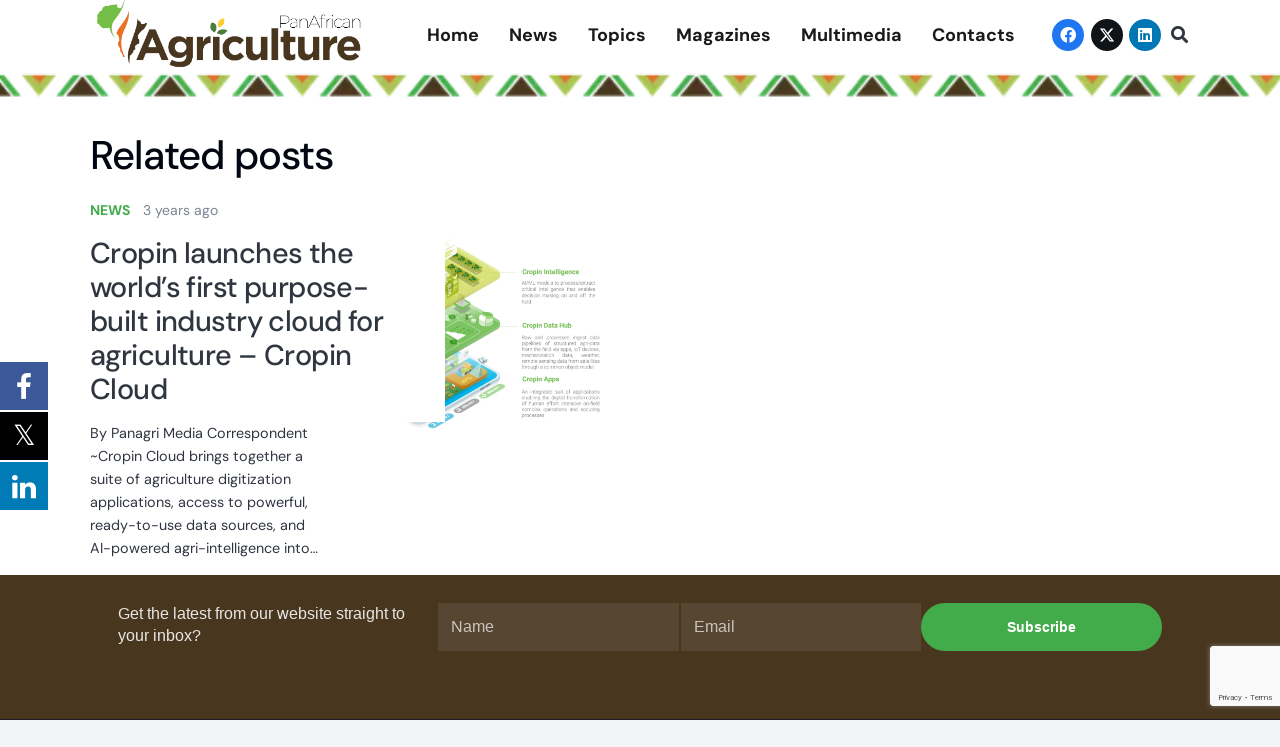

--- FILE ---
content_type: text/html; charset=utf-8
request_url: https://www.google.com/recaptcha/api2/anchor?ar=1&k=6LcPo84iAAAAAMNOKgemGaQLvLJA2eLHaijR8Ct2&co=aHR0cHM6Ly9wYW5hZ3JpbWVkaWEuY29tOjQ0Mw..&hl=en&v=PoyoqOPhxBO7pBk68S4YbpHZ&size=invisible&anchor-ms=20000&execute-ms=30000&cb=1ygteuqdxepz
body_size: 49688
content:
<!DOCTYPE HTML><html dir="ltr" lang="en"><head><meta http-equiv="Content-Type" content="text/html; charset=UTF-8">
<meta http-equiv="X-UA-Compatible" content="IE=edge">
<title>reCAPTCHA</title>
<style type="text/css">
/* cyrillic-ext */
@font-face {
  font-family: 'Roboto';
  font-style: normal;
  font-weight: 400;
  font-stretch: 100%;
  src: url(//fonts.gstatic.com/s/roboto/v48/KFO7CnqEu92Fr1ME7kSn66aGLdTylUAMa3GUBHMdazTgWw.woff2) format('woff2');
  unicode-range: U+0460-052F, U+1C80-1C8A, U+20B4, U+2DE0-2DFF, U+A640-A69F, U+FE2E-FE2F;
}
/* cyrillic */
@font-face {
  font-family: 'Roboto';
  font-style: normal;
  font-weight: 400;
  font-stretch: 100%;
  src: url(//fonts.gstatic.com/s/roboto/v48/KFO7CnqEu92Fr1ME7kSn66aGLdTylUAMa3iUBHMdazTgWw.woff2) format('woff2');
  unicode-range: U+0301, U+0400-045F, U+0490-0491, U+04B0-04B1, U+2116;
}
/* greek-ext */
@font-face {
  font-family: 'Roboto';
  font-style: normal;
  font-weight: 400;
  font-stretch: 100%;
  src: url(//fonts.gstatic.com/s/roboto/v48/KFO7CnqEu92Fr1ME7kSn66aGLdTylUAMa3CUBHMdazTgWw.woff2) format('woff2');
  unicode-range: U+1F00-1FFF;
}
/* greek */
@font-face {
  font-family: 'Roboto';
  font-style: normal;
  font-weight: 400;
  font-stretch: 100%;
  src: url(//fonts.gstatic.com/s/roboto/v48/KFO7CnqEu92Fr1ME7kSn66aGLdTylUAMa3-UBHMdazTgWw.woff2) format('woff2');
  unicode-range: U+0370-0377, U+037A-037F, U+0384-038A, U+038C, U+038E-03A1, U+03A3-03FF;
}
/* math */
@font-face {
  font-family: 'Roboto';
  font-style: normal;
  font-weight: 400;
  font-stretch: 100%;
  src: url(//fonts.gstatic.com/s/roboto/v48/KFO7CnqEu92Fr1ME7kSn66aGLdTylUAMawCUBHMdazTgWw.woff2) format('woff2');
  unicode-range: U+0302-0303, U+0305, U+0307-0308, U+0310, U+0312, U+0315, U+031A, U+0326-0327, U+032C, U+032F-0330, U+0332-0333, U+0338, U+033A, U+0346, U+034D, U+0391-03A1, U+03A3-03A9, U+03B1-03C9, U+03D1, U+03D5-03D6, U+03F0-03F1, U+03F4-03F5, U+2016-2017, U+2034-2038, U+203C, U+2040, U+2043, U+2047, U+2050, U+2057, U+205F, U+2070-2071, U+2074-208E, U+2090-209C, U+20D0-20DC, U+20E1, U+20E5-20EF, U+2100-2112, U+2114-2115, U+2117-2121, U+2123-214F, U+2190, U+2192, U+2194-21AE, U+21B0-21E5, U+21F1-21F2, U+21F4-2211, U+2213-2214, U+2216-22FF, U+2308-230B, U+2310, U+2319, U+231C-2321, U+2336-237A, U+237C, U+2395, U+239B-23B7, U+23D0, U+23DC-23E1, U+2474-2475, U+25AF, U+25B3, U+25B7, U+25BD, U+25C1, U+25CA, U+25CC, U+25FB, U+266D-266F, U+27C0-27FF, U+2900-2AFF, U+2B0E-2B11, U+2B30-2B4C, U+2BFE, U+3030, U+FF5B, U+FF5D, U+1D400-1D7FF, U+1EE00-1EEFF;
}
/* symbols */
@font-face {
  font-family: 'Roboto';
  font-style: normal;
  font-weight: 400;
  font-stretch: 100%;
  src: url(//fonts.gstatic.com/s/roboto/v48/KFO7CnqEu92Fr1ME7kSn66aGLdTylUAMaxKUBHMdazTgWw.woff2) format('woff2');
  unicode-range: U+0001-000C, U+000E-001F, U+007F-009F, U+20DD-20E0, U+20E2-20E4, U+2150-218F, U+2190, U+2192, U+2194-2199, U+21AF, U+21E6-21F0, U+21F3, U+2218-2219, U+2299, U+22C4-22C6, U+2300-243F, U+2440-244A, U+2460-24FF, U+25A0-27BF, U+2800-28FF, U+2921-2922, U+2981, U+29BF, U+29EB, U+2B00-2BFF, U+4DC0-4DFF, U+FFF9-FFFB, U+10140-1018E, U+10190-1019C, U+101A0, U+101D0-101FD, U+102E0-102FB, U+10E60-10E7E, U+1D2C0-1D2D3, U+1D2E0-1D37F, U+1F000-1F0FF, U+1F100-1F1AD, U+1F1E6-1F1FF, U+1F30D-1F30F, U+1F315, U+1F31C, U+1F31E, U+1F320-1F32C, U+1F336, U+1F378, U+1F37D, U+1F382, U+1F393-1F39F, U+1F3A7-1F3A8, U+1F3AC-1F3AF, U+1F3C2, U+1F3C4-1F3C6, U+1F3CA-1F3CE, U+1F3D4-1F3E0, U+1F3ED, U+1F3F1-1F3F3, U+1F3F5-1F3F7, U+1F408, U+1F415, U+1F41F, U+1F426, U+1F43F, U+1F441-1F442, U+1F444, U+1F446-1F449, U+1F44C-1F44E, U+1F453, U+1F46A, U+1F47D, U+1F4A3, U+1F4B0, U+1F4B3, U+1F4B9, U+1F4BB, U+1F4BF, U+1F4C8-1F4CB, U+1F4D6, U+1F4DA, U+1F4DF, U+1F4E3-1F4E6, U+1F4EA-1F4ED, U+1F4F7, U+1F4F9-1F4FB, U+1F4FD-1F4FE, U+1F503, U+1F507-1F50B, U+1F50D, U+1F512-1F513, U+1F53E-1F54A, U+1F54F-1F5FA, U+1F610, U+1F650-1F67F, U+1F687, U+1F68D, U+1F691, U+1F694, U+1F698, U+1F6AD, U+1F6B2, U+1F6B9-1F6BA, U+1F6BC, U+1F6C6-1F6CF, U+1F6D3-1F6D7, U+1F6E0-1F6EA, U+1F6F0-1F6F3, U+1F6F7-1F6FC, U+1F700-1F7FF, U+1F800-1F80B, U+1F810-1F847, U+1F850-1F859, U+1F860-1F887, U+1F890-1F8AD, U+1F8B0-1F8BB, U+1F8C0-1F8C1, U+1F900-1F90B, U+1F93B, U+1F946, U+1F984, U+1F996, U+1F9E9, U+1FA00-1FA6F, U+1FA70-1FA7C, U+1FA80-1FA89, U+1FA8F-1FAC6, U+1FACE-1FADC, U+1FADF-1FAE9, U+1FAF0-1FAF8, U+1FB00-1FBFF;
}
/* vietnamese */
@font-face {
  font-family: 'Roboto';
  font-style: normal;
  font-weight: 400;
  font-stretch: 100%;
  src: url(//fonts.gstatic.com/s/roboto/v48/KFO7CnqEu92Fr1ME7kSn66aGLdTylUAMa3OUBHMdazTgWw.woff2) format('woff2');
  unicode-range: U+0102-0103, U+0110-0111, U+0128-0129, U+0168-0169, U+01A0-01A1, U+01AF-01B0, U+0300-0301, U+0303-0304, U+0308-0309, U+0323, U+0329, U+1EA0-1EF9, U+20AB;
}
/* latin-ext */
@font-face {
  font-family: 'Roboto';
  font-style: normal;
  font-weight: 400;
  font-stretch: 100%;
  src: url(//fonts.gstatic.com/s/roboto/v48/KFO7CnqEu92Fr1ME7kSn66aGLdTylUAMa3KUBHMdazTgWw.woff2) format('woff2');
  unicode-range: U+0100-02BA, U+02BD-02C5, U+02C7-02CC, U+02CE-02D7, U+02DD-02FF, U+0304, U+0308, U+0329, U+1D00-1DBF, U+1E00-1E9F, U+1EF2-1EFF, U+2020, U+20A0-20AB, U+20AD-20C0, U+2113, U+2C60-2C7F, U+A720-A7FF;
}
/* latin */
@font-face {
  font-family: 'Roboto';
  font-style: normal;
  font-weight: 400;
  font-stretch: 100%;
  src: url(//fonts.gstatic.com/s/roboto/v48/KFO7CnqEu92Fr1ME7kSn66aGLdTylUAMa3yUBHMdazQ.woff2) format('woff2');
  unicode-range: U+0000-00FF, U+0131, U+0152-0153, U+02BB-02BC, U+02C6, U+02DA, U+02DC, U+0304, U+0308, U+0329, U+2000-206F, U+20AC, U+2122, U+2191, U+2193, U+2212, U+2215, U+FEFF, U+FFFD;
}
/* cyrillic-ext */
@font-face {
  font-family: 'Roboto';
  font-style: normal;
  font-weight: 500;
  font-stretch: 100%;
  src: url(//fonts.gstatic.com/s/roboto/v48/KFO7CnqEu92Fr1ME7kSn66aGLdTylUAMa3GUBHMdazTgWw.woff2) format('woff2');
  unicode-range: U+0460-052F, U+1C80-1C8A, U+20B4, U+2DE0-2DFF, U+A640-A69F, U+FE2E-FE2F;
}
/* cyrillic */
@font-face {
  font-family: 'Roboto';
  font-style: normal;
  font-weight: 500;
  font-stretch: 100%;
  src: url(//fonts.gstatic.com/s/roboto/v48/KFO7CnqEu92Fr1ME7kSn66aGLdTylUAMa3iUBHMdazTgWw.woff2) format('woff2');
  unicode-range: U+0301, U+0400-045F, U+0490-0491, U+04B0-04B1, U+2116;
}
/* greek-ext */
@font-face {
  font-family: 'Roboto';
  font-style: normal;
  font-weight: 500;
  font-stretch: 100%;
  src: url(//fonts.gstatic.com/s/roboto/v48/KFO7CnqEu92Fr1ME7kSn66aGLdTylUAMa3CUBHMdazTgWw.woff2) format('woff2');
  unicode-range: U+1F00-1FFF;
}
/* greek */
@font-face {
  font-family: 'Roboto';
  font-style: normal;
  font-weight: 500;
  font-stretch: 100%;
  src: url(//fonts.gstatic.com/s/roboto/v48/KFO7CnqEu92Fr1ME7kSn66aGLdTylUAMa3-UBHMdazTgWw.woff2) format('woff2');
  unicode-range: U+0370-0377, U+037A-037F, U+0384-038A, U+038C, U+038E-03A1, U+03A3-03FF;
}
/* math */
@font-face {
  font-family: 'Roboto';
  font-style: normal;
  font-weight: 500;
  font-stretch: 100%;
  src: url(//fonts.gstatic.com/s/roboto/v48/KFO7CnqEu92Fr1ME7kSn66aGLdTylUAMawCUBHMdazTgWw.woff2) format('woff2');
  unicode-range: U+0302-0303, U+0305, U+0307-0308, U+0310, U+0312, U+0315, U+031A, U+0326-0327, U+032C, U+032F-0330, U+0332-0333, U+0338, U+033A, U+0346, U+034D, U+0391-03A1, U+03A3-03A9, U+03B1-03C9, U+03D1, U+03D5-03D6, U+03F0-03F1, U+03F4-03F5, U+2016-2017, U+2034-2038, U+203C, U+2040, U+2043, U+2047, U+2050, U+2057, U+205F, U+2070-2071, U+2074-208E, U+2090-209C, U+20D0-20DC, U+20E1, U+20E5-20EF, U+2100-2112, U+2114-2115, U+2117-2121, U+2123-214F, U+2190, U+2192, U+2194-21AE, U+21B0-21E5, U+21F1-21F2, U+21F4-2211, U+2213-2214, U+2216-22FF, U+2308-230B, U+2310, U+2319, U+231C-2321, U+2336-237A, U+237C, U+2395, U+239B-23B7, U+23D0, U+23DC-23E1, U+2474-2475, U+25AF, U+25B3, U+25B7, U+25BD, U+25C1, U+25CA, U+25CC, U+25FB, U+266D-266F, U+27C0-27FF, U+2900-2AFF, U+2B0E-2B11, U+2B30-2B4C, U+2BFE, U+3030, U+FF5B, U+FF5D, U+1D400-1D7FF, U+1EE00-1EEFF;
}
/* symbols */
@font-face {
  font-family: 'Roboto';
  font-style: normal;
  font-weight: 500;
  font-stretch: 100%;
  src: url(//fonts.gstatic.com/s/roboto/v48/KFO7CnqEu92Fr1ME7kSn66aGLdTylUAMaxKUBHMdazTgWw.woff2) format('woff2');
  unicode-range: U+0001-000C, U+000E-001F, U+007F-009F, U+20DD-20E0, U+20E2-20E4, U+2150-218F, U+2190, U+2192, U+2194-2199, U+21AF, U+21E6-21F0, U+21F3, U+2218-2219, U+2299, U+22C4-22C6, U+2300-243F, U+2440-244A, U+2460-24FF, U+25A0-27BF, U+2800-28FF, U+2921-2922, U+2981, U+29BF, U+29EB, U+2B00-2BFF, U+4DC0-4DFF, U+FFF9-FFFB, U+10140-1018E, U+10190-1019C, U+101A0, U+101D0-101FD, U+102E0-102FB, U+10E60-10E7E, U+1D2C0-1D2D3, U+1D2E0-1D37F, U+1F000-1F0FF, U+1F100-1F1AD, U+1F1E6-1F1FF, U+1F30D-1F30F, U+1F315, U+1F31C, U+1F31E, U+1F320-1F32C, U+1F336, U+1F378, U+1F37D, U+1F382, U+1F393-1F39F, U+1F3A7-1F3A8, U+1F3AC-1F3AF, U+1F3C2, U+1F3C4-1F3C6, U+1F3CA-1F3CE, U+1F3D4-1F3E0, U+1F3ED, U+1F3F1-1F3F3, U+1F3F5-1F3F7, U+1F408, U+1F415, U+1F41F, U+1F426, U+1F43F, U+1F441-1F442, U+1F444, U+1F446-1F449, U+1F44C-1F44E, U+1F453, U+1F46A, U+1F47D, U+1F4A3, U+1F4B0, U+1F4B3, U+1F4B9, U+1F4BB, U+1F4BF, U+1F4C8-1F4CB, U+1F4D6, U+1F4DA, U+1F4DF, U+1F4E3-1F4E6, U+1F4EA-1F4ED, U+1F4F7, U+1F4F9-1F4FB, U+1F4FD-1F4FE, U+1F503, U+1F507-1F50B, U+1F50D, U+1F512-1F513, U+1F53E-1F54A, U+1F54F-1F5FA, U+1F610, U+1F650-1F67F, U+1F687, U+1F68D, U+1F691, U+1F694, U+1F698, U+1F6AD, U+1F6B2, U+1F6B9-1F6BA, U+1F6BC, U+1F6C6-1F6CF, U+1F6D3-1F6D7, U+1F6E0-1F6EA, U+1F6F0-1F6F3, U+1F6F7-1F6FC, U+1F700-1F7FF, U+1F800-1F80B, U+1F810-1F847, U+1F850-1F859, U+1F860-1F887, U+1F890-1F8AD, U+1F8B0-1F8BB, U+1F8C0-1F8C1, U+1F900-1F90B, U+1F93B, U+1F946, U+1F984, U+1F996, U+1F9E9, U+1FA00-1FA6F, U+1FA70-1FA7C, U+1FA80-1FA89, U+1FA8F-1FAC6, U+1FACE-1FADC, U+1FADF-1FAE9, U+1FAF0-1FAF8, U+1FB00-1FBFF;
}
/* vietnamese */
@font-face {
  font-family: 'Roboto';
  font-style: normal;
  font-weight: 500;
  font-stretch: 100%;
  src: url(//fonts.gstatic.com/s/roboto/v48/KFO7CnqEu92Fr1ME7kSn66aGLdTylUAMa3OUBHMdazTgWw.woff2) format('woff2');
  unicode-range: U+0102-0103, U+0110-0111, U+0128-0129, U+0168-0169, U+01A0-01A1, U+01AF-01B0, U+0300-0301, U+0303-0304, U+0308-0309, U+0323, U+0329, U+1EA0-1EF9, U+20AB;
}
/* latin-ext */
@font-face {
  font-family: 'Roboto';
  font-style: normal;
  font-weight: 500;
  font-stretch: 100%;
  src: url(//fonts.gstatic.com/s/roboto/v48/KFO7CnqEu92Fr1ME7kSn66aGLdTylUAMa3KUBHMdazTgWw.woff2) format('woff2');
  unicode-range: U+0100-02BA, U+02BD-02C5, U+02C7-02CC, U+02CE-02D7, U+02DD-02FF, U+0304, U+0308, U+0329, U+1D00-1DBF, U+1E00-1E9F, U+1EF2-1EFF, U+2020, U+20A0-20AB, U+20AD-20C0, U+2113, U+2C60-2C7F, U+A720-A7FF;
}
/* latin */
@font-face {
  font-family: 'Roboto';
  font-style: normal;
  font-weight: 500;
  font-stretch: 100%;
  src: url(//fonts.gstatic.com/s/roboto/v48/KFO7CnqEu92Fr1ME7kSn66aGLdTylUAMa3yUBHMdazQ.woff2) format('woff2');
  unicode-range: U+0000-00FF, U+0131, U+0152-0153, U+02BB-02BC, U+02C6, U+02DA, U+02DC, U+0304, U+0308, U+0329, U+2000-206F, U+20AC, U+2122, U+2191, U+2193, U+2212, U+2215, U+FEFF, U+FFFD;
}
/* cyrillic-ext */
@font-face {
  font-family: 'Roboto';
  font-style: normal;
  font-weight: 900;
  font-stretch: 100%;
  src: url(//fonts.gstatic.com/s/roboto/v48/KFO7CnqEu92Fr1ME7kSn66aGLdTylUAMa3GUBHMdazTgWw.woff2) format('woff2');
  unicode-range: U+0460-052F, U+1C80-1C8A, U+20B4, U+2DE0-2DFF, U+A640-A69F, U+FE2E-FE2F;
}
/* cyrillic */
@font-face {
  font-family: 'Roboto';
  font-style: normal;
  font-weight: 900;
  font-stretch: 100%;
  src: url(//fonts.gstatic.com/s/roboto/v48/KFO7CnqEu92Fr1ME7kSn66aGLdTylUAMa3iUBHMdazTgWw.woff2) format('woff2');
  unicode-range: U+0301, U+0400-045F, U+0490-0491, U+04B0-04B1, U+2116;
}
/* greek-ext */
@font-face {
  font-family: 'Roboto';
  font-style: normal;
  font-weight: 900;
  font-stretch: 100%;
  src: url(//fonts.gstatic.com/s/roboto/v48/KFO7CnqEu92Fr1ME7kSn66aGLdTylUAMa3CUBHMdazTgWw.woff2) format('woff2');
  unicode-range: U+1F00-1FFF;
}
/* greek */
@font-face {
  font-family: 'Roboto';
  font-style: normal;
  font-weight: 900;
  font-stretch: 100%;
  src: url(//fonts.gstatic.com/s/roboto/v48/KFO7CnqEu92Fr1ME7kSn66aGLdTylUAMa3-UBHMdazTgWw.woff2) format('woff2');
  unicode-range: U+0370-0377, U+037A-037F, U+0384-038A, U+038C, U+038E-03A1, U+03A3-03FF;
}
/* math */
@font-face {
  font-family: 'Roboto';
  font-style: normal;
  font-weight: 900;
  font-stretch: 100%;
  src: url(//fonts.gstatic.com/s/roboto/v48/KFO7CnqEu92Fr1ME7kSn66aGLdTylUAMawCUBHMdazTgWw.woff2) format('woff2');
  unicode-range: U+0302-0303, U+0305, U+0307-0308, U+0310, U+0312, U+0315, U+031A, U+0326-0327, U+032C, U+032F-0330, U+0332-0333, U+0338, U+033A, U+0346, U+034D, U+0391-03A1, U+03A3-03A9, U+03B1-03C9, U+03D1, U+03D5-03D6, U+03F0-03F1, U+03F4-03F5, U+2016-2017, U+2034-2038, U+203C, U+2040, U+2043, U+2047, U+2050, U+2057, U+205F, U+2070-2071, U+2074-208E, U+2090-209C, U+20D0-20DC, U+20E1, U+20E5-20EF, U+2100-2112, U+2114-2115, U+2117-2121, U+2123-214F, U+2190, U+2192, U+2194-21AE, U+21B0-21E5, U+21F1-21F2, U+21F4-2211, U+2213-2214, U+2216-22FF, U+2308-230B, U+2310, U+2319, U+231C-2321, U+2336-237A, U+237C, U+2395, U+239B-23B7, U+23D0, U+23DC-23E1, U+2474-2475, U+25AF, U+25B3, U+25B7, U+25BD, U+25C1, U+25CA, U+25CC, U+25FB, U+266D-266F, U+27C0-27FF, U+2900-2AFF, U+2B0E-2B11, U+2B30-2B4C, U+2BFE, U+3030, U+FF5B, U+FF5D, U+1D400-1D7FF, U+1EE00-1EEFF;
}
/* symbols */
@font-face {
  font-family: 'Roboto';
  font-style: normal;
  font-weight: 900;
  font-stretch: 100%;
  src: url(//fonts.gstatic.com/s/roboto/v48/KFO7CnqEu92Fr1ME7kSn66aGLdTylUAMaxKUBHMdazTgWw.woff2) format('woff2');
  unicode-range: U+0001-000C, U+000E-001F, U+007F-009F, U+20DD-20E0, U+20E2-20E4, U+2150-218F, U+2190, U+2192, U+2194-2199, U+21AF, U+21E6-21F0, U+21F3, U+2218-2219, U+2299, U+22C4-22C6, U+2300-243F, U+2440-244A, U+2460-24FF, U+25A0-27BF, U+2800-28FF, U+2921-2922, U+2981, U+29BF, U+29EB, U+2B00-2BFF, U+4DC0-4DFF, U+FFF9-FFFB, U+10140-1018E, U+10190-1019C, U+101A0, U+101D0-101FD, U+102E0-102FB, U+10E60-10E7E, U+1D2C0-1D2D3, U+1D2E0-1D37F, U+1F000-1F0FF, U+1F100-1F1AD, U+1F1E6-1F1FF, U+1F30D-1F30F, U+1F315, U+1F31C, U+1F31E, U+1F320-1F32C, U+1F336, U+1F378, U+1F37D, U+1F382, U+1F393-1F39F, U+1F3A7-1F3A8, U+1F3AC-1F3AF, U+1F3C2, U+1F3C4-1F3C6, U+1F3CA-1F3CE, U+1F3D4-1F3E0, U+1F3ED, U+1F3F1-1F3F3, U+1F3F5-1F3F7, U+1F408, U+1F415, U+1F41F, U+1F426, U+1F43F, U+1F441-1F442, U+1F444, U+1F446-1F449, U+1F44C-1F44E, U+1F453, U+1F46A, U+1F47D, U+1F4A3, U+1F4B0, U+1F4B3, U+1F4B9, U+1F4BB, U+1F4BF, U+1F4C8-1F4CB, U+1F4D6, U+1F4DA, U+1F4DF, U+1F4E3-1F4E6, U+1F4EA-1F4ED, U+1F4F7, U+1F4F9-1F4FB, U+1F4FD-1F4FE, U+1F503, U+1F507-1F50B, U+1F50D, U+1F512-1F513, U+1F53E-1F54A, U+1F54F-1F5FA, U+1F610, U+1F650-1F67F, U+1F687, U+1F68D, U+1F691, U+1F694, U+1F698, U+1F6AD, U+1F6B2, U+1F6B9-1F6BA, U+1F6BC, U+1F6C6-1F6CF, U+1F6D3-1F6D7, U+1F6E0-1F6EA, U+1F6F0-1F6F3, U+1F6F7-1F6FC, U+1F700-1F7FF, U+1F800-1F80B, U+1F810-1F847, U+1F850-1F859, U+1F860-1F887, U+1F890-1F8AD, U+1F8B0-1F8BB, U+1F8C0-1F8C1, U+1F900-1F90B, U+1F93B, U+1F946, U+1F984, U+1F996, U+1F9E9, U+1FA00-1FA6F, U+1FA70-1FA7C, U+1FA80-1FA89, U+1FA8F-1FAC6, U+1FACE-1FADC, U+1FADF-1FAE9, U+1FAF0-1FAF8, U+1FB00-1FBFF;
}
/* vietnamese */
@font-face {
  font-family: 'Roboto';
  font-style: normal;
  font-weight: 900;
  font-stretch: 100%;
  src: url(//fonts.gstatic.com/s/roboto/v48/KFO7CnqEu92Fr1ME7kSn66aGLdTylUAMa3OUBHMdazTgWw.woff2) format('woff2');
  unicode-range: U+0102-0103, U+0110-0111, U+0128-0129, U+0168-0169, U+01A0-01A1, U+01AF-01B0, U+0300-0301, U+0303-0304, U+0308-0309, U+0323, U+0329, U+1EA0-1EF9, U+20AB;
}
/* latin-ext */
@font-face {
  font-family: 'Roboto';
  font-style: normal;
  font-weight: 900;
  font-stretch: 100%;
  src: url(//fonts.gstatic.com/s/roboto/v48/KFO7CnqEu92Fr1ME7kSn66aGLdTylUAMa3KUBHMdazTgWw.woff2) format('woff2');
  unicode-range: U+0100-02BA, U+02BD-02C5, U+02C7-02CC, U+02CE-02D7, U+02DD-02FF, U+0304, U+0308, U+0329, U+1D00-1DBF, U+1E00-1E9F, U+1EF2-1EFF, U+2020, U+20A0-20AB, U+20AD-20C0, U+2113, U+2C60-2C7F, U+A720-A7FF;
}
/* latin */
@font-face {
  font-family: 'Roboto';
  font-style: normal;
  font-weight: 900;
  font-stretch: 100%;
  src: url(//fonts.gstatic.com/s/roboto/v48/KFO7CnqEu92Fr1ME7kSn66aGLdTylUAMa3yUBHMdazQ.woff2) format('woff2');
  unicode-range: U+0000-00FF, U+0131, U+0152-0153, U+02BB-02BC, U+02C6, U+02DA, U+02DC, U+0304, U+0308, U+0329, U+2000-206F, U+20AC, U+2122, U+2191, U+2193, U+2212, U+2215, U+FEFF, U+FFFD;
}

</style>
<link rel="stylesheet" type="text/css" href="https://www.gstatic.com/recaptcha/releases/PoyoqOPhxBO7pBk68S4YbpHZ/styles__ltr.css">
<script nonce="SuXH6YR4Je8GLHxkYuU6wQ" type="text/javascript">window['__recaptcha_api'] = 'https://www.google.com/recaptcha/api2/';</script>
<script type="text/javascript" src="https://www.gstatic.com/recaptcha/releases/PoyoqOPhxBO7pBk68S4YbpHZ/recaptcha__en.js" nonce="SuXH6YR4Je8GLHxkYuU6wQ">
      
    </script></head>
<body><div id="rc-anchor-alert" class="rc-anchor-alert"></div>
<input type="hidden" id="recaptcha-token" value="[base64]">
<script type="text/javascript" nonce="SuXH6YR4Je8GLHxkYuU6wQ">
      recaptcha.anchor.Main.init("[\x22ainput\x22,[\x22bgdata\x22,\x22\x22,\[base64]/[base64]/MjU1Ong/[base64]/[base64]/[base64]/[base64]/[base64]/[base64]/[base64]/[base64]/[base64]/[base64]/[base64]/[base64]/[base64]/[base64]/[base64]\\u003d\x22,\[base64]\\u003d\\u003d\x22,\x22eBVAw44DwpPDlMO0woBaT087w4MNSEXDucKuVzs5eFlEdFZtcSBpwrF5wqLCsgY/w44Sw48lwpcew7Ygw5Mkwq8Qw7fDsATCvjNWw7rDpGlVAzkKQnQAwrF9P3cNS2fCscOHw7/[base64]/VjjDuiDCt0sUUnsvTMOSw5HDgMKnc8KNw5wvA8KTIsK9wrAiwogRbMKrw5cQwo7CrnAyUU0awqHCvVDDucK0NXvCnsKwwrE/wq3Ctw/[base64]/wrpVwpnCqSXDvMKkX0Vhw4B7w71GPDHDpcOnVHDClTstwrRCw74jZcOqQhUTw5TCocK9HsK7w4V7w4R5fw8pYjrDkmE0CsOjZSvDlsOBSMKDWWoVM8OMM8O+w5nDiD7Di8O0wrYOw5hbLHxlw7PCoBUfWcObwooTwpLCgcKqH1U/w7jDoixtwoHDuwZ6KXPCqX/Dj8OuVktYw5DDosO+w7Y4wrDDu0LCvHTCr0XDlGInBDLCl8Kkw75/N8KNHi5Iw70sw4suwqjDiw8UEsO7w4vDnMK+wpvDnMKlNsKLJcOZD8OcVcK+FsK9w4PClcOhRMKIf2NYwoXCtsKxO8KtWcO1Sj/DsBvCmcO2worDgcOeAjJZw4/DmsOBwqlyw5XCmcOuwrrDs8KHLHfDpFXCpE3DqULCo8KRI3DDnEUVQMOUw74XLcOJfsOHw4sSw4HDm0PDmiITw7TCj8Olw7EXVsKHEyoQKcOMBlLCmDzDnsOSTjEecMK/VicOwqhdfGHDvmsOPnrChcOSwqIgS3zCrWzCh1LDqiQpw7dbw73DsMKcwonCisKFw6PDsW/Cq8K+DXfCp8OuLcKxwrM7G8KteMOsw4Ucw5Y7IRPDihTDhGk3c8KDOEzCmBzDhHcaeytww70Nw7NgwoMfw47DsnXDmMKww7QTcsK9M1zChjMjwr/DgMO/[base64]/DtmEvDMObwoVPVcOVw7jDkcKDwqZCBUAOwovCr8KXf1FAfgnCuSIfQcOtWcK5Cl5+w4/Duy3Dl8Kfb8OGS8KdIcO4YsKqBcORw6xJwphtCg/Djl5FOU3Dsm/Dvzk5wrkGXgVFYxc8KQfDrcKbQMOABMKXwoPDjH7CrmLDi8OywrHDsUQbw6XCqcOdw6Y4L8K7bsOEwpvCnG3CpgvChm9ZUsKdWGPDkQ5dMsKaw4wxw5lyXMKyThwbw6LDhSRMSS41w6XDpMKhPT/CpMOZwq3DlMOCw7EdHH1FwrrCmsKQw7RyBsKPw4DDh8KUGcKVwq3Dr8Kzw6nCqFUQG8KUwqNyw6Z7PcK9wrHCscKyE33CscOFeD/CjsKLKC/CgcKYwonDsHPDpjXCjsOQw4dqw6rCm8O4B2/DjjjCn1TDjMORwoXDvRnCqE8Zw7o2DMO0QsK4w4jDqyTDujDDpTjCkD97Bh8jwq8DwpnCtVcpTMOHHsOYw4dnZy8qwp41c17Dry/DtcOxw4rDgcKWw64gwo51w5h/TcOJwqQLwpfDqsKlw74cw7LCpsOdY8OqaMOgAcOzMjQkwrc7w6B5OsOHwrQgQxzDo8K1IcOOOQjCncOBwoHDiTnCk8K5w7YIwpwpwpwow7rCgCs+AsKCcV10E8K+w7wqHBkFw4LCqB/ClSNqw7zDhXnDuFLCokVIw7w6w7zDnEhJIj/DtzDChMKnw448w40vH8Opw4LDiW3CosOgwqdpworDi8O9w5fDg33DvMKpwqISccOLMR3CpcKRwppbVk4uw7YdTsKsw53CjDjCtsO3w4HCrkvCisOAIA/Dt2bCsWLCrhg1Y8KOOMKuPcK5FsOGwoVIZsKdEld4woJ6BcKsw6LClz8iF0lvV3IYw7LDksKYw5ASWsOEEB8wczRDUMKYC252KRRoDSdxwoQcUsOfw5ECwp/Cs8OrwqR0TTBrE8Kqw75Xwo/[base64]/CkUQRK8KYBG7DuX3Di8K4w7HCvllNTsKKN8KbCjHCg8OSOS7Cl8OVcUHCq8Kra0zDpMKheCfCggfDvQTCjyjDv1zDhAQFwozCmcOwTcKSw5ozwqZywrDCmsKjL01JHyVxwo3DqsKrw7I6wqTCkk7CvjMHLEXCnsKdcBTDh8KcWx/[base64]/wpvDpsKNw7AITsKcwojDvg8oY8K5EMO2Dxkyw6dcSRrDmMKVbMOVw587ccKrdWjDl2jCicKmwpTCgcKSwpJZAcKUccKLwo/DmMKcw54kw7fCuxLCjcKMw7EqCAd9OQwrwrfCq8KhTcOlVMKXFxnCrwHCkMKsw4gIwpsGKMOucyl5w4HCqMKERXpiUi3CgcK3GSTDgRFhPsOlMsKSIg0dwoHCksOywpXDjGogUsObwpLCi8Ksw7FRw5pyw4MswozDo8OuB8K/BMOfwqI0wqIvXsKpA0xzworCmwBEwqLCljIcw6/[base64]/w73ComHDg8O0wpDCksOeRxcNw6DCssKKwqvDnz0Gw5VdbsOVwr0pMsKIwo4uwrkEUnZgVWbDvAZealREw5lKwpLDlsOzwpDCgxoSw4hXw6NOHm8xw5HDlMO7asKMWcOvTMOzVmYyw5djw4jDlgTDoz/CsDY4GcKxw718AcO5w7dHw7vDshLDrTg6w5PCg8KSw4jDkcOxMcOkw5HDisKBwpQvUcOydGptwpLCu8KXwpTCpHdUWxc8QcKHDWHDkMKvWg7CjsKswqvDnsOkw7XCvsOmTsOIw5TDlcOITMOkcsKgwo5fDG7CrG9KN8K/[base64]/[base64]/CjDV8wqTCpXMPe1jDqHQ0VcKow784CcO6cXdWw7/[base64]/DqnISw5RAY1QFw7pLwqVYw5w1DcOtNiPDvcKCQ0vDgDDCrSrDrsOnUwwiwqTCksOsSGfDr8Kee8OOw6EeN8KEw6gNaldFdTcfwpHCgcOjUsKnw4jDr8KhWsO5w68XK8OVNhHCum3CqzbCicKYwpnDnyg/[base64]/DvSzCvAbDqsOcPVgawoPDmMKPZgU3w4JpwqELO8OowohCHsKhwpPDtzXCrQIfF8KYw4fCgzxSw63ChgJ6w4Nnw4Uew4QhIH/DuzvCn1XDucKXRcOtN8KWw5jClcOrwpErwpPDo8KWL8OZw4p9woBQaR9JPRYYwp/Cm8KOLBbDpMOCdcKGCsKOJ2/CosKrwr7DqHEaWQjDosK4WcOawqE2YgvCtkxbwozCo2jCnX/[base64]/HkvDrUtJwqNqwpXDhVN4wrJvTTvDpsOcJ8OcwoPDlCMlwqF+BxDCtXXDpw1UYcOmchTCj2XDoG3CisKDf8KuLGPDl8OhWnguJMOUfmDChsObU8OaRcK9wol8W17DucKtRMKRCcKlwqLCr8KVw4LDunDDh30aIcOPYG/DpMOmwocUwpLDq8Kww7nCvRNaw4RDwpfCikbCmC5rF3RyPcOqwpvCisO5NsOSOcKyTcKNZAR7AgFpHMOuwr5reXvDsMKCwqfCq2Aqw6nCs09pKsKkTwnDlsKfwpLDg8OiUCNkEMKMeCHCtA8+w43Cn8KSdsOPw5LDtlrCizDDuk/DvBzCqcOww5PDkcK5wpNyw7zClBLDhcO8fRl9wqVdw5LDnsOVw77Cj8O6wpM7wpHDuMKSdGnCkzjDiFg8GsKrRcKAGGAnaS7DiA49w6AbwpTDm3AwwqQ3w49EBAjDscKwwpzDgsOAUcOpS8OVd2/DmFPCmkLCjcKOLyfCnsKYDjomwpjCv1nCrMKqwobDimjCjCB9woleS8KYaVcjwqQjPT/Cm8Kuw6Bgwow6fCvCqAlNwroRwrXDlEHDlcKuw7pzJR3DlSHCq8KMDMKbw6Zcw7gdJ8OBw5DCqHfDrzzDgcOXVMOAZVLDuhMvBsOzYxM4w6jCqcO/TBPDssONw5tqR3HDjsOow6PCmMOhw6JRNG7CvTHCuMKqJy5mL8O4AcKSw4bChsOvHEkBwocEw6rCpMO9csOwdsKhwrNkeCTDqCY7UMOGw5JMw4jCrMKwYsKlw7vDnwQdAn/DuMKJwqXClTXDvcKifMOkdcKEW2zDjcKywpnClcOTw4HDtsKBFFHDjWphw4UiNcKYZcK5ZCfDmAkXegMvwovClEoweB1gTsKLLMKEw6IXwrl0bMKGJSzClWrDt8KGQ2/Dlw0jO8KawpnDqVjCoMKlwqBJXBjCrsOOwo/DrFIKw5XDtBrDvMOuw5XCqgjDq07DkMKqwo53J8OuJMK1wqRLG0nDm2MudcKjw7A8w7rDgWfDkB7DksOJwqTCiEHCg8O9wp/DsMKxayJUBMKpwprCucOEb2HDlFnCm8KLVVjChcK6SMOGwrLDtFfDvsO1w63Cjgd/w5kKwqHCq8O+wpXCiXdOWBrDlEfCtcKgEsKZYhhDPAE7c8KxwrpewrvCuF8qw4lKw4Z0FVI/w5QhBlTDh27ChhUnwowIw7XCjMKNJsKkMyhHwprCq8OlQARUw7hRw5R4KWfDgsODw6JJWMObw5vCkyNSC8KYwrnDv2gOwqlGU8KcbnnCgy/Cm8Ocw54Aw6rChsKIw7jCjMK8fy3DrMKAwpxKMMOlwpDDh3oIwp0OaQ0hwpEDwqbDqcOdUQIww6VFw7DDv8K6GsKlw5F+w5YfDcKKwqIFwpvDkRcCKAM2w4c3w4DDocKIwqPCqjFwwoBfw7/DjUbDjsOGwqweY8OpPWTCkCsrKGzDhsO4PMKzw5NPDHHCgV8kC8O2w7TCjsOYw77CpsKpwovClsOfECLCvcKLKsKcwqvCrBRGKcOww5rCk8KDwo/DuFnClcOBDzV2SMO6DsKCej5oYsOIewPCkcKLFwkRw4cZeG1Swp/CgsKZw5jDsMKfcR9Hw6QTwpc9w5nCgHEuwpAwwpzCjsOSAMKLw5zCl1TCt8KmPAMkUcKlw7fCv1o2ZnDDml7DuSFjw4rDqcK9b0/[base64]/Do2J/NVVww63ChSwVe01EHCHCu2d9w4zCuFLCgwHDnsK9wojDiGg+w7FWfMKpwpPDu8K6wrXDsn0nw49Ww6rDgsK/P2AKwrnDq8Opwo/DhV/CisOXGTxGwo1FEDctw4/[base64]/ChsOYwowVQcOjQQLDgsOtaANXw6NpQG7DlMK/[base64]/DsArDlQxrAjDCnjokOMK9w7vDv8KfwrvDksO0WMOQQivDnMK9wo8+w4lpPsOaVcOYEcKcwrlcXAxLdMKlbcOvwq/CqlZIPn3Ds8OCIQF1WMKvIMOcDgdyN8KEwqVhw7JGClHCsWULw6nDpDpIIBVJw7PCiMKqwp0WAW3DpcOiwooGXwxLw4dMw4VZCcK6RQ3CmcOfwqvClScRGcOvw7MmwpQ/ccKRJcOvwploFmgCFMKlwpLCkAjChys9wqwJw5bCrsKCwqs9XXLCllNew7QywqnDi8KuX1YSwozDhF48IVw6w7PDgMOfWsOAwpjCvsOyw6jCoMO+woYPwpkaOxkiFsOow7rDtVJvw63DpMOWPsKZw7TCmMOTwpTDlsKrwp/Dg8KHw7jClB7DrzDDqMKOwrEkY8Oaw5x2AGTDilUzMBjCp8OYbMKqWcOrw5HDijNPWMK/cW7CiMKyAcOiw7Atw55MwoFlLcKewr9QdsOPQwhWw7dxw7jDvTPDrx4oa1fCmmbDlxVjw645wovColQ0w5/DrsKIwq1+CXPDhknDj8OqIVPDisO2wowxKsOfwpTDom8/w60+wpLCocOrw7Arw6ZLKFfCtzoCw4phwpLDtsO0BH7CpFRGZQPCnMKwwpEWw53DgTXDuMOiwq7CpMKnJEIowphDw707KcOgQcOuw4HCocOnw6TCkcOXw74Aa0PCsXEXAUZ/w41UDsKgw71Zwo5NwpbDgcKxSsOhLSnClFTDoELCrsOVN0dUw7LDs8OLc2jDjkISwprClMKiwrrDilgVw6gcITPCrcOvwoN1wplewrw4wpTCrz3DgsO/WCLCg28KEm3ClMObw7XDm8OFSkslwobCssOywr1Aw4Qdw4x8GzrDsGvDm8KOwrbDkMK7w7ctw67CpEXCpAZ0w7vCgMKpYUBiw74Vw6jCl0M7XcOoaMONa8OmdcOowoHDlH/DhMOlw6bDlXs8N8KtCsOPAGHDtgR2ecK2dcKnwqbDpEguYAPDtcK2wpHDq8KmwowQBFvCmTvCkXxcJhJUw5sLPsKtwrbCrcKbwprDgcOKw5vClsOmPsKyw51JNMKNeE9GZETCosOTw5EiwoEdwqAheMOMwp/DkQhmwpElf0ZmwrVBwrEUMcKbYsOqwp/Cj8Ofw519w4DDhMOcwofDqcOFbg3DoA/DkhcieiZFWWLCu8OnI8KVeMKgP8OEE8OcY8OuBcO1w5PDgC88UMObRmUewrzCvzLCjMOrwp/Crz/Dv0ojwpliwrrCtFwMwo3CusK/w6vDiGDDglTDij3Cn1c7w7HCgHkSPcKjVR3DkMOzRsKmwq3CiWQKQcO/MHrCkznCtjsEw6dWw47ClyHDoHzDuX7CqmxREcOabMKefMK/[base64]/DjsKKFynDusOhw4HCiMOMw5rCsMKywoYEwqgZwp5yZx5yw5E+wpsMwoDDjS/[base64]/CvFhhw4wBA3p+VXHChMKBw4RKTcOFw4bDg8O3w5ZXdz1eOcOEw48bw4ZXelkPa0vDhMKeAnnCt8OBw55VVRPCkcKTw7DCpCnDtlrDgsKoW3fDtToWLWrDkcO7wp/CksKsZMOVInBwwrt6wr/CjsOtw4jDiSwFJUlqGRt6w7tWw4gbwooEVsKowrhmw7wCwoTClsOHQ8KoXTpPEmPCjMOdw7RIFsKFw7lzHcKowo0QD8OlLcKCQsORJsOhwr/[base64]/wq5NwqcpHi7Cnnlhw4TCo8K1wrwVw4IqwrzDsVZuQMKkwqgswp99wrk+eDTCr0jDrSFbw7nChcK0w4XCp34/[base64]/Ckk7ClMKqwqTCj0bDllDDlcOQw7TDhMOAJcOVKMOYw7BZIsK6wrsmw5bCtcKyasOHwqrDpnNXw7/DqQtQwpp+wqHChQVwwoXDrcOUw6t3N8K4LcOTcxrCkCQNfVstPMOXc8Kuw7YHOEzDjBzCoGrDtMO/[base64]/DqcOyejd3woXDvHgpw51EDcK2wpkxwoNOwrkOPsKowqQlw74iIBViNcKBwpoxw4jCu08hUHfDlS9QworDocOLw4xrwrDCgls0V8OgUsOEXQwPw7lyw4/DrsOGHcOEwrIPw7YEccKTw7cnfUlWAMKecsK2w6rDgcK0IMO/bH/DiXN+ABAXXmwpwrrCocOiCsKpHcOww7DDhR3CrFXCtCtLwqRLw6jDiW0tHhZ/SMOfCShow4rDkVvCqcK9wrpcwrHCo8OEw63CjcKkw50YwqvCkkBqw6vCi8KJw67CnsOQwrrDvjAzw51Dw5LDqsKWwqLDtWnDj8OVw6lkPBoxIEjDtl1FRxPDlTXDplV4dcKewqbDjW3ClH1LMMKGw71eDsKAQA/[base64]/ZG3Cpi7Cr1rCnDrCucKSbcK2wqkeB8KtY8OPw78RGcKpw69cQMK8w5Z9HSrDkcKAJ8Omw5h7w4FYO8O+w5TDucOKwqbDn8OjUjUuY0RLw7ElS1bDpnp8w5nDgHkLZzjCmcKBR1IFHHvDmsO4w50gwqTDpWTDlVrDnx/[base64]/RkTCin7DvMO/[base64]/DhMO0wpPCtjfCgMK3w5lHw4VRw54xPsKyw4DDvmfCu1XDjS5THMOgLMKIJGZiwpwXb8KawrMpwoYeW8KYw5oaw7xYW8O7w496DsKuMMOzw6MLw6w5P8OSwqVkbExdc3l5w7k+KxLDp1NGwofDgG7DusKnUwzCm8KxwojDp8OKwpRPwoN1LGY8DiBWEsOnwrE/Rws8wrtbcsKWwr7DhMK5Qj/[base64]/wroHw4JZwqPDi8KgQmgzwrVvNMKbT8OqUsO3aQbDqhUkesO+wq7CjsOOw7cIwo8ewphFwpp6wrc4UETDlC1yQjvCoMK9w4wVF8OGwogxw7XCrgbCtXJbw7rCkMOIw6U5wo0yPsOVwrMhBFJvY8KeTRzDnzPClcORw4VHwq1owoXCk23CmjMgT1I2VMO+w6/[base64]/[base64]/wo9Dw61bwpBTwrhjAMKjw4HCkyTCu8KHazQ4JcKZw5fDkgZ7wqZEZcKmHcOvQRLCnkdPIFTCtx5jwow4ZcK1AcKjw5bDslXCuT/DucK5WcOEwrfDv0/Ds1DCoGHCjBhkFMK+wo/CggMFwp5dw4jCmV94IWcuBiFdwoDCuR7DrsOdED7CucOcSjtQwqVnwoNJwpk6wp3CvVAbw5LCnxjCjcOPIF7Chgw4wprCqjgLF1vDuzsAKsOoWVjCglEhw5TCsMKEwoIHd3bDjVlRF8K8D8K1wqTDpwjCunDDuMO/fMK8wp/[base64]/[base64]/CiXkiwozDkljDqmDDumjDtlXCuTnDgcKSw4ouWMKRI0TDvDDCtcK+YcKOd2zDhBnDvUXDgXPChsOtH343wpxnwqzDq8Knw4/CtlPCu8OUwrbClsOmcXHDpQHDr8Oxf8KxcsOPQ8Knf8KQw4/DgcOew5BDd0fCrHnCrsOpTsOIwoTCr8OIF3QLWcOuw4QbcCUiwqhgGD7Cg8O9GcKzw54QacKDw4Mpw7HDtMKuw6XDg8KIwoLCq8KRRUzCuAEywqbDlTjCuHXCmMKfFMOrw4FWAsKLw4p5VsO8w41/UnMNwpJnw7bCl8Omw4XDu8OAZjARUMOJwojCvGDCicO6G8K4wpbDg8ORw6rDvTbDl8K6wo8dK8OXQnwmPcOCAkfDl1MaY8OzccKBwpJme8OUwp3ClQUBLVpBw7g2wpfDn8O1wojCt8O8aRlSCMKsw7krwo3CrnZ/WsKpwoTCrMK5MR5ACsOAw4FawqXCvsKoNgTCn0TCn8O6w4Evw7LDjcKtA8KOMy/[base64]/CmjV5I8OwfQ9hwqbChMKtw6bDiWlPwr8iw7zDukzCiTvCtsO1woDCiyZ/TMKiwq3CmyXCtScfw6tSwr7Dl8OcLyRQw44fw7HDvcOIw4RCLm7DlsOzJ8OCLcOXK0sUUQBOG8Onw5I6EAPCp8KFb8KmP8KcwpbChsORwqpJF8K4C8KeeUVSacOjesKyG8Omw4oXCMK/woDCtMO8cl/[base64]/PlwQSncFwqsawqXCs0IQM8Kdw4lmX8KGw6HCrsOXwqDDt0Zkwrcqw7Egw550VhTCiTIcB8KJwpXClw3DhUBDP0fCvsOKJcOOw5zDo1LChV93w6gWwonClTHDqyPCncOHEMOlwqQWIEHClcOvF8KfMsOWecOYdMOaC8Knw7/ChXVuw6txdVEDwqB0woQQGlgjIsKjEcOrwpbDsMOvLXLCkBBPYhzDhRXCl1jCpcOZUsK5fW/DpSx7d8KzwrfDj8K/w5YWWAZQwoUwJD/[base64]/[base64]/[base64]/fjNEXTNcw5oeB8KMPsK5dcO9w4jDgcOuw7J3w7jDpRdhw542woXDjsKmZsK/[base64]/BAfCnj4NwpDCocKWw6RVeCXClk8/w7leS8O5wr/CrG4Dw7xQcMOkwqkowrUBViVRwqgTcxcdPiDCi8Olw74kw5XCnkNBBsKiOMKnwrVWJjzCrDgew5BzFcOjwqxUR3LDssOHw4ITVXpow6jDg3NqAWwAw6NXUMK6CMOUa2cGG8OkB3/Dm1nCsBESMDZKW8KRw7TCi3NIw6l7HFEaw75Kcl7Du1bCtMOPbgFsaMOUGMOwwqU4wo7Cl8KDeGJNw4HCnl5awo0CAMO5TQh6Qg47QcKCw67Dt8Odwo7CtsOKw4dBwpp2RjnDscKaL2HDjS9NwpVmcMK7wprCusKpw7jDgMOQw6Atwp8Bw5jDisK5dMKmw5zDm09/RkDCg8OHw6xQw6c9wogwwqzCtiM4ThtlLhhMbMOQJMOqccKpwq/Cn8KHMMOcw7wGwqllw7ZyECfCqDQ8UgfCk1bCv8Klw4DCtEtZUsOJw6/Cq8KSZsOZwrbDuWl3wqPCgzE7wp9/FcK8VlzCl0YVccOSesOKIcKew5Fsw5gpQMOzw5HCl8OgT37DqMKuw5vChMKaw75YwosFeUkzwovDqH0hGMKVXcKdcsKqw6IVc2TCjRh+PjpFwrbCsMOtw4JNT8OMcAseMQsMYcOZVFY8IcOGRcO3Gkk5QcKpw6/Cm8O0wp3CucKYaBbDpcKAwpvCmCg8w4lYw4LDqCDDjj7DrcOFw5fCuHQqcUhLwr96IRzDoFjCgEckJXRNMMKxfsKLwqfCoyceFQvCh8KIwp/[base64]/[base64]/DhcKVd8OTw41bw7bDgMO8JC5zFcOJIBZrScOsCl3DvD9Ow47CrW0zwqjClBDCtz0bwrsiwqzDgsOiwoHCthcnacOsc8KUZwlZQwPDrDvCpsKKwrvDkB1lwovDjcKYR8KvM8OTf8KVw6nDnGbDisOIwpxnwp5Owr/[base64]/DoMOLw4FYE1rCp8OEwqZew7fDvMKOeHpnZcKuw5Nxw6/DgsOQIcOaw7vCtsOKw4UZTSRuwr3CkS/Dm8Kfwq/[base64]/CmibDmQ/CmAPDvEEqADBdBcOpZjLDhcK4wq90I8KIBMOyw7jDj0bCpcOiCsO5w501w4UnJxldw4RbwoNoHMOkasOyTnNrwpjDtMOnwo/CkcOqAMOIw77DtsOCasKqDm/DsTHDsDXCh2nDrMOFwoPDjMO9w6XCuA5nIwwFcMOhw6zChy1ywqFKQyfCoSDDpcOawoPClgDDt0HCqMKGw5PDt8Ktw7bClg8KUMOWSMKZOxTCihnDvkjDi8OeYTDCklwUwrpfwoPDv8KfAQ5HwqwQwrbCkE7CnH3DgjzDnsK/QzDCpU4KGk50w7E/w6/DnsOiRB8Fw4sSYgt5P2lMLyPDo8O5wqrCs07CtBdkPExfwoXCtzbDqDzChMKRP3XDisOzfTvCqMK5DBMGUi8tPil5ZUTCojtpwrccwpwxP8K/[base64]/DhRkBwr/Cogkyw55Swrorw4k+w6jCncOPP8Kdw5NcSDYHR8OIw65nwqM2eRVtGQrDjF7Cjk16w4TDnRJLEzkRwolDw4rDkcODKsKMw7XClMK7CMOZL8K8w48Fw7HCnUtZwoBRwoRiEMOPw5bCgcOmYWjCmsOxwoB5EsOPwqLDjMKxFMOdwqZLVDzDq2EGw4/CqH7DmcKhI8KfIg8kw67ChSQdwrJMT8KIEhbDq8Ojw5N4wo/CscK0X8O7w704LMKDO8OTw6AKw4x+w57CssKlwoURw6/CtcKlwq/DhMKmOcOnw7EBYXtMbsKNTWLCrEDCtirDhcKcV0gjwodcw68Rw53DkDIFw4HCtMKnwo8BGMO5wr3DhDUwwoZWTkPDikhYw51uNEFWRwfDig1jP25lw4cYw6tkw7LClcOWwq3CpEfDgC8rwrHCrWAWWRLCg8O1aTMzw4xXWifCvcO/[base64]/Dnk8Aw5ljZiFsTzpww4RqRRh7w6LDpFBhL8KCHMK/FwwMAibDh8KqwqAXwp/DuntEwqDCqApuFsKWe8Kta0zDqX7Dv8KqBMKowrbDosODPcKNYsKKGAsPw6x0wqTCqSRcecOjw7A5woPChcKLMC7DgcOTwpJ/LyXCmSJWwqDDnF3DiMOfL8OHaMKFUMOsBCXDh1oyDMKmacOCwpfCmUp2AsOYwr5sRDPCv8Ocw5fDmsO+CkRywrfCq0/DlDYRw7ESw79pwrDCsBM/woQiw7JKw6bCosK7woxfOwN1GFEtGD7Ck2DCrcOHwrJ8wodAG8OVw4pDWh0Fw5dfw4/CgsKjwrBKPlrDi8KhF8KBQ8K/[base64]/DpF5swqAbwojCpVHCjMOCw5UsDwgfD8O7w6nDuldlw7nCvcKrWHHDo8KhPcK5wqoIwpDDoWQdbi4mOFrCuk19AsO/wqYLw4gnwq9GwqnCksOFw6JQeFAOA8KOwpxWfcKiWsOFKDrDhEAgw73CplrDmMKfDXDCu8ONwoPCsHwdwr/ChcK7f8KnwqHDpGwBKRfClMOTw6rCscKSEy5LRRUqKcKPwpHCqcKqw5bDhVHDsAXDr8KUw4nDl31FYsKaSMOWbn1RdMK/wohnwp8zYmnDvcOcYmRSbsKWw6/CnD86w7M2OlECG33CkG7Dl8KHw63DqcOuOw7Dj8Kkw4TCnsK6KDFgBG/CjsOhU3TCvQNIwplew4leFyvDlcOAw5pyL25pWMK4w6ZbKMKSw4tyd0YgGC3DgFkzBsK1wqtmwq/CsnrCpMOGw4FkTsKVWHZsJX0jwqXDkcKPWMKswpPDvxdJD0jCqnFEwrNew7TCl0NlVxhBwqrChgYkVFI1FcO9N8O1w7Vkw4rDhCDDnHptw5PCmTInw6fCrS05PcO6wpFdw7LDg8OiwobChsKWMcOQw4HDgCMjw7pXw5Q9IcKBMsOCw4Q2TcKRwrk4wpo8G8Onw74dMz/Du8OBwpccw7wyHMKaJsOKwprCkMOaYTF9ai3CnVLCoDTDuMKuQMOtwrzCmsOzOCw4MxHCtQQoAzghb8KVw6smw6lkFDJDC8OIwq1lasKmwqgqRsK7w4V6w5LCkT/DozRUGcO/worCl8KZwpPDlMO+w6HCscKpw7DChsK6w6Bkw6NBLMOqTcK6w4B7w6LCmkd9cFUJB8ORIx5KQsKjMwDDqxhFdFYrwp/[base64]/[base64]/wojChEddw6TDtR9kw4HDlWrDv1gHwq4hOMKMS8KAw78NahLCiyk3DMODXUfCgsKSwpBuwp5Yw7Q/worDlcOKw4bCnkPDgHpKBcO4ZmFCaW7CrHsRworCmw/Ci8OsMx0rw7UROk1ww77CiMOOAk3CnUcFVcOhbsK7VcKsTsOSwrxwwoPCggw/HHfDs1TDuGPCmk9EdcKbw5pcLcOaIwIkwo3DpMKDFXBnU8OHA8Ktwo3CriHCpCQBZWZxwrPCgEjDp07DhH57Kx5Lw6fCmWDDssOGw75rw45xeUFpw6wSJWFKHMOkw78bwpImw4NbwrzDosK1w4rDiBjDpi/DlsKZal1fXXzClMO8wpjCrWnDtREPYQ7Ci8Kod8Ocw4Y/WMOfw6XCs8K8IsKNI8ORwpZ4wp9Ew4Nbw7TDoxLCo3wvZMKTw7Zpw6pTAm5nw5wKwqfDgMKaw7HDkWNnZcKew6XCs2xrwrbCrcOrEcO7V3nCuwnDtSvCjsKpFEHDtsOQW8Oaw45rAwIuTDfDo8OJahfDl0kaCDNCCwLCsEnDn8KoGcOxBMKrTT3DmhHCgB/Dgk5YwqoPW8OTYMO7wpjCjA06eGzCrcKMaCxHw4opwqA7w5shHTQmw6l6KFXCl3TCpVMRw4XCm8KxwqYaw6bDpMOaOW8efcOFfcOlwqJvE8OPw5lbO1I6w7PDmRU7QsOAXMK6OsOQwoYNZ8Oxw4/[base64]/w5rDmhI/Ng4EVXYMw7drwr1+w4oGAsOxZ8OIfMK6YFEbKz7Cv2IRR8OrQE0TworCtQNJwqLDllDCqmTDg8KLwoTCvcOTZMOSQ8K3FC/DomrCnsOSw63Dm8KPJgbCpMOCeMK7woDCsWXDqMK8f8KQEE5QZwUgVcKYwqrCqQ/CrMOZAsOOw6fCgQPCkcO1wrwnwpQPw5gHGsKjJn/DjMKDw5/DksO2w5gbwqotKRfDtHYLGcKUw6XCizrCn8Okd8KkNMKJwohDw4PDsF/DnE0Fb8KoQ8OgKEdpQMKXfsOjw4I4NcOXB13Dh8Kdw6vDmMKxcWvDjmwOUsKNdwTDlsOzw7Jfw4YneG4cHMOqeMKFw7vCvMKSw4vCg8OHwozCi1DDlcOhw6cDT2HCsE/ChcOkQcOmw6XClXoZw5DCshQTwpvDtU3DmAUmbMOCwo0dw7Nyw7/CosOpw7rChHJgXQ/DrMO8SllRYMK/w6JmImPDhMKcwpzCljYSwrdoYkFAwpcAw7/Ch8OQwrAbwpHCt8OowqgzwpQXw4R6BxnDhwVlPz9Cw7ogX3kuAsKtwpzDhyxqdlcXwrbDoMKvKxgKMFsGwqjDscK1w7TCjsO0wqtVw4zDk8Oow4hmdMK4woLCucKfwrjCpmhRw77ChsK4S8OpE8Kaw7rDi8KCUMK2dG8fYDDDvgEww6w8wrXCmXzDvhPCkcO3w4XDvg/DoMOKSA3DpUhgwrYOHcO0CGLDuXTDu31oGcOGAGXCjBF1w53CkgQaw5nCuTLDvkpMwo1fahEGwp8CwpVHRzXDqCVmfcKAw5owwqrCocKMCsOjfcKjw6/DuMOjQkNGw6XDpcKqw6hxw6zCh37CncOUwodYw5Zowo3DtMKRw50OSgPCjD89wocHw7TCrcO4w6MUI1UQwot3wq3DkQnCq8Okw78nwqNHwqkHdsKMwr7CvExqwrQ+OXslw4fDpwnCrAh2w5MXw7/[base64]/CnBjCmsOFOMOZwr5DP8KrHQzCrMKuE11NC8OWJEPDrsOSdxzCp8Omw6jCj8OzXMKpbcKiUmdKIm/Dr8KxMDHCusK/w5jCl8KraSPCoSQkCsKKH3TCucOvw7UlLsKfw55CFMKpIMKew47CosKWw7/[base64]/TRp5SA3DsR/Dv8KIB8Oawot8dzF/C8KDwrrDmBrDpkNTIsKdw7HDmcO/w4nDqcKZAMKyw5DDsQnCi8Okwo7DjjUIAsOuwohxwoQTwotPwqFXwpoowptiFgI/NMKzGsK+w6NjOcKXw7zDk8OHwrfDlMKERMKVEiLDvsK6fw5Ha8OSfSLDscKBX8OSAipjCMOFA1pWw6bDgw97Z8KFw5hxw7rCjMKpw77Ct8K/w4XCukHCiFXCj8KSExAGAQAowpLCm2TDiVrCpQPCqcKsw6A2wq8Jw6lKfUJRfB7CmUc3wqdRw7VWw7LChgnDmQvCrsKBPF8Nw6XDosOOwrrCsx3ChMKpT8OXw5xFwo4ydx5JU8K7w4bDisO1wo/CpcKtP8OYbDbCmBhYw6LCmcOlOsO0wrBVwol+HsOzw51gb37CpsK2woFfQ8K9ASfDsMOiX3gFTVQhGl7CsGtOGmXDv8ODKApSPsOxXMKPwqPCgUrDrMKTw7Edw7nDhhnCmcKDSF3CkcO2GMOKKSXCmn3Do348wr5gwo9Kw4/[base64]/HsK/w4k1NcOzYmzDhUPCtsK7RcO3wpnCrMKNwpRQbgwhw4EBSh7DjcO3w6NKZwfDvxfCrsKBwp9+HBcgw4/CpyMrwoRvBQTCn8ONwoHCuDBWw6tSw4LCuTfDlytYw5DDvWzDr8K8w7Q6SMKQwq3CmX/CoGvClMKowpgEDGc/w5FewosXc8K4DMKMwr/Dtx3CpXTDgcOcbHozRcKJwrbDucOwwpzDoMO0PAMbRQbDuwLDhMKGbnAgbMKpQMOdw5LCnsOeKMK9wrIsZsOWwoFGF8OTw7nDolpgw5nDi8K0dcOTw4duwqYrw5/CusOfacKewp1Lw5zDs8ONAmjDj05pw4HCucOEWAvDgjjDosKiXcO0chbDiMOVcMKEJFEJwoBiSsO6enggwoFIXhA9wq0TwrNZD8KzJcOIw7hJWQXDilnCvUcowrzDqsKywqJGYMKuw6TDqwDDqDTCg3kEOMKAw5HCmzTCvsOCNMK/IcKXw4sfwr1nL0BbMk/DiMO2D3XDocO9wpPDgMOLHklta8Kkw7wjwqrCqVwfSg1Ww74Ww4oBAU9vasOxw5dTQzrCpkXCtQI5wpbDiMOpw7kSwq7Cmgt7w4XDssKFeMKtG0sZD2UDw6zCqB3Dvkg6WCrCrMK4UcKMw6hxw5lnZMONw6XDs1rClCIjw5YWfsOld8Krw57CrXNHw7Z/QRrDusKXw7XDn2DDkcOpwqVcwrMRF1fCiW0ja2vCm3DDq8KuI8KMK8OCwrTDvMKgwol2PMOKwpNSYFLDn8KlNhTCpT9YD0/DiMOBw4/Dh8OSwrx6wrvCs8KFw79dw6hSw4g9w57CrWZtw44rwrYLw5FAUsKjUcOUbsKfw7ghXcKIwr14S8O9w5VJwosWwqEKwqTCj8OCLMK7wrLCoww0woJtw54FblV6w7rDucKPwr/DojPCgMOzH8Kyw4E7D8OxwpthdU7Co8OrwqDCpjfCtMKdAMKCw7/[base64]/woTCg2AJQwHDixTDn8Ktw57CvMOBwrDDtzEDwo/DpGzCssOHw6o6wrfCtj5qUcK4EcKxwrvCscOhNhbCi2lUw7rCjcOKwqt5w5HDjWrCkcKhUTAANw8HRW88RcOkw4nCs0cIY8O+w5Q4C8KXckTChcOawoDCjMOlwrdZOlI0EHgTUg1gCcO/woEQMATDlsOHNcKwwrknYhPCiQHCv2TDhsK2w5XDhUo8bFwdw4VFByzDnyt3wp0GN8Kow7PCn2DDqMO5wqtFwrbCtcK1bsKrYVXCoMORw7/Do8Owc8O+w73DgsKjw7gvwpAkwqlJwq/CnMOKw7Ezw5XDt8Kjw77DiCAAMsK1esOkTWPCg1ocw5TDvWERw6DCtDAqwp5FwrvCjzjCuVVgB8OJwrJMKsKrJcKvTsOWwr53w4fDrR/DpcKaOnIQKXXDgV/CowFQwop1FMOPBkEmMMOuwpzDmWZWwr41wrLCljsTw6PCt1lITA3Cv8KKwpkqXsKFw4jDgcORw6tZDXvDgFk/JSwNDcO0D214UwfCicORcWBUYGQUw5DDvMORw5rChMObXiAzDsKsw48vw4c7wprCiMO5JEvDsCV7TsOaVT/Cg8ObJxjDucKOfcKYw4tpwrHDhjvDjVfCkzzCjWTCnF/[base64]/[base64]/Cj30tw482VXDDvcOLwoHCsHbDqcOEX8OBw6wkHCB2NR/Dujdcw73DhsOxAiXDkMKDMxBCB8ONwqLDocKsw6vCnynCr8OGdXTCh8K+w6EVwqDCmBXChcOBNsOFw4c5OkouwojClQ9DYwfCkwU6STwLw6Ebw7LDnMOcw7ERDT08LzQqwojDi3HCoHwEEMKQDXXDusO2aCrCvhnDqcOETRt/Y8K3w7jDhmIfw5LCgcO0csOrwqLDqcO5w7xFw4jDisKtXxLCgURawpDDgcOEw4lBbAPDicKFfsKXw6gTPsOSw6bCscOVw47CscOjLsOrwoDDiMKvNQddYFdTMysEw7Agbz02NyQTU8KNEcOoGXLDo8OEUmYUw43Dji/Cj8KnHcOjMsOawrzDs084VTJgwolLXMKiw7kEH8OzwoDDkULCmnQCw5DDuj5Fw61CNXlkw6bDi8OvPUjDsMKdU8OBXMKzb8Osw7LCl1zDusKTBMKxJkjCtgDCgsOSwr3Cryg0RcO0w5p7PUB0dFXCvEwZbcO/w4R0woIJSxLCk27ClWw8wotpwo7Dg8OrwqjCusOnZAxAwpQVXsK1YUo7FgHCrkZ4bRJbw4xuRX0fBUV6eAVAOhRKw7M2NAbCnsO8VcKxwr/DkA7DpsOYK8OtZH1ewrLDhcOdaEcIw7oab8KDwqvCr0nDjMKAcSfDlMKnw6bDr8KnwoMDwpvChcOkblEWw6TCs0DCh0HChE8IbxRETSUWw7rCmcONwoQ1w7bCicOmUAPDg8KKSA3ChU/DhivDnS9ow6Bww47Cqw4pw67CshgMF1fCpiQ0HVfDkD0uw7jCu8OrT8OIw4zCl8K8PMK+DMKew7xdw6tJwq3CmBTDtBcdwqLDjAkBwpjCgCjDpcOKEcOnQll9A8KgCCcDw4XCksOtw797YcKJRSjCuCLDlnPCvMONEBR8fcOnw5DCgF/Do8O5wr/Dijt9Cm/CiMOhw5DClcOtwpzCnxBbwqnDqsOwwrJFw4oow4UDRVAmw6TDv8KOAlzCnsOBXz/[base64]/ZMKVT8OfHcK+w5EHwonCintMw7sJw5QGw4MqwoJzXcK8OgF3wqB9w7kKDy/Dk8Ouw5zCghEhwrpNYsOYw47DvcOpchR3w6rCgFrCiQTDhsOyZFo2wpXCr2I4w4PCrwhZbRHDtcOLwrlIw4jCkcKJw4cswrQnXcKKw5TClRHDhsOew6DCiMOPwpd9wp00DzfDvgdHwpc9w6cpBVvCkiowHcOuTRU3ZSbDmsKLwovCoX/Ct8ONw5hUHMKheMKswo4Rw6jDhcKFasKSw6sJwpIhw5VFQUzDrCFiwr5Sw5cAwoDDt8OoJ8K7wrTDoA8Ow5gQU8O6YHXClRB0w6N3CB5xw4nChHxVQMOzPA\\u003d\\u003d\x22],null,[\x22conf\x22,null,\x226LcPo84iAAAAAMNOKgemGaQLvLJA2eLHaijR8Ct2\x22,0,null,null,null,1,[21,125,63,73,95,87,41,43,42,83,102,105,109,121],[1017145,855],0,null,null,null,null,0,null,0,null,700,1,null,0,\[base64]/76lBhnEnQkZnOKMAhmv8xEZ\x22,0,0,null,null,1,null,0,0,null,null,null,0],\x22https://panagrimedia.com:443\x22,null,[3,1,1],null,null,null,1,3600,[\x22https://www.google.com/intl/en/policies/privacy/\x22,\x22https://www.google.com/intl/en/policies/terms/\x22],\x22GBzDZhTnpnc5viurWJFaSHuYo0gFRQT0vYo3ld7ONpI\\u003d\x22,1,0,null,1,1769414974084,0,0,[226,228,41,194,231],null,[220,77],\x22RC-fj-Hup5AgUX9Sw\x22,null,null,null,null,null,\x220dAFcWeA4mIJzsTySVHOWkb9KouW-KMpQRgcWABOjgMrj7vkiOjIvjOrBBgbHeDQaMAtRTmx_uW0a4cvyNoUEQLl7p4endKhurRQ\x22,1769497774126]");
    </script></body></html>

--- FILE ---
content_type: text/html; charset=utf-8
request_url: https://www.google.com/recaptcha/api2/aframe
body_size: -250
content:
<!DOCTYPE HTML><html><head><meta http-equiv="content-type" content="text/html; charset=UTF-8"></head><body><script nonce="bYPft0tt4oxLJR4lOGoopQ">/** Anti-fraud and anti-abuse applications only. See google.com/recaptcha */ try{var clients={'sodar':'https://pagead2.googlesyndication.com/pagead/sodar?'};window.addEventListener("message",function(a){try{if(a.source===window.parent){var b=JSON.parse(a.data);var c=clients[b['id']];if(c){var d=document.createElement('img');d.src=c+b['params']+'&rc='+(localStorage.getItem("rc::a")?sessionStorage.getItem("rc::b"):"");window.document.body.appendChild(d);sessionStorage.setItem("rc::e",parseInt(sessionStorage.getItem("rc::e")||0)+1);localStorage.setItem("rc::h",'1769411376165');}}}catch(b){}});window.parent.postMessage("_grecaptcha_ready", "*");}catch(b){}</script></body></html>